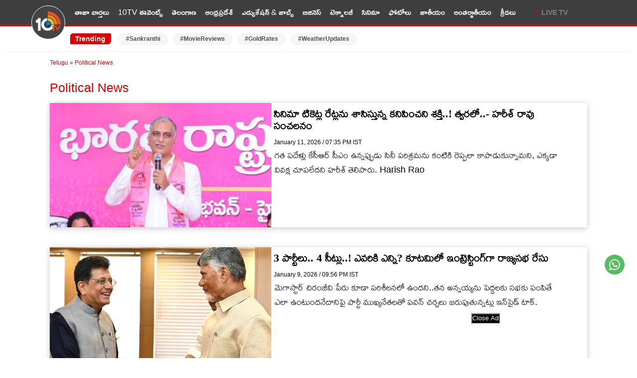

--- FILE ---
content_type: text/html; charset=utf-8
request_url: https://10tv.in/political
body_size: 15545
content:
<!DOCTYPE html>
<html lang="te">
<head>
<meta charset="UTF-8">
<meta http-equiv="X-UA-Compatible" content="IE=edge">
<meta name="viewport" content="width=device-width,minimum-scale=1,initial-scale=1">
<meta name="theme-color" content="#FFFFFF">
<meta name="google" content="notranslate" />
<meta itemprop="inLanguage" content="Telugu" />
<meta http-equiv="content-language" content= "te" />
<meta name="website" content="https://10tv.in">
<meta name="rating" content="General">
<meta property="category" content="News" />
<meta property="fb:app_id" content="1830347190512403" />
<meta name="copyright" content="10tv.in">
<meta name="author" content="10TV Telugu">
<meta http-equiv="Content-Type" content="text/html; charset=utf-8" />
<meta name="msvalidate.01" content="2C50BB8C1871D4A6E4042F08C30C9324" />
<meta name="facebook-domain-verification" content="09xne4y7ve4i1w8pm0rumja0d47ugi" />
<link rel="icon" type="image/x-icon" href="https://10tv.in/favicon.ico" />
<link rel="dns-prefetch" href="https://pagead2.googlesyndication.com">
<link rel="preconnect" crossorigin="anonymous" href="https://pagead2.googlesyndication.com">
<link rel="dns-prefetch" href="https://www.googletagmanager.com">
<link rel="preconnect" crossorigin="anonymous" href="https://www.googletagmanager.com">
<link rel="dns-prefetch" href="https://googleads.g.doubleclick.net">
<link rel="dns-prefetch" href="https://partner.googleadservices.com">
<meta name="google-site-verification" content="Et_qUV9z0pCVqLssNduI8bQEewjSic5hMKdwUEbnZeA" />
<link href="https://10tv.in/wp-content/themes/10tv_v_2.0/css/main.css?ver=1.8.6" rel="stylesheet" type="text/css" media="all" />
<script type="text/javascript" async id="10tv_in_68d151e0a709438875d5a310" src="https://m2025.b-cdn.net/display/68d151e0a709438875d5a310.min.js"></script>
<script async src="https://securepubads.g.doubleclick.net/tag/js/gpt.js" crossorigin="anonymous"></script>
<script async src="https://pagead2.googlesyndication.com/pagead/js/adsbygoogle.js?client=ca-pub-6458743873099203"
     crossorigin="anonymous"></script>
    <meta name='robots' content='max-image-preview:large, index,follow' />

	<!-- This site is optimized with the Yoast SEO Premium plugin v26.7 (Yoast SEO v26.7) - https://yoast.com/wordpress/plugins/seo/ -->
	<title>Latest Political News from India | 10TV Telugu</title>
	<meta name="description" content="Latest and Breaking News on Politics, Sports, Business, Entertainment in India and World. Get Latest Updates on Current Affairs like Elections, Political Parties and Government Policies.- 10tv.in" />
	<link rel="canonical" href="https://10tv.in/political" />
	<meta property="og:locale" content="te_IN" />
	<meta property="og:type" content="article" />
	<meta property="og:title" content="Political Archives" />
	<meta property="og:description" content="Latest and Breaking News on Politics, Sports, Business, Entertainment in India and World. Get Latest Updates on Current Affairs like Elections, Political Parties and Government Policies.- 10tv.in" />
	<meta property="og:url" content="https://10tv.in/political" />
	<meta property="og:site_name" content="10TV Telugu" />
	<meta property="og:image" content="https://static.10tv.in/wp-content/uploads/2023/04/logo10tv.png" />
	<meta property="og:image:width" content="1200" />
	<meta property="og:image:height" content="630" />
	<meta property="og:image:type" content="image/png" />
	<meta name="twitter:card" content="summary_large_image" />
	<meta name="twitter:image" content="https://images.10tv.in/wp-content/uploads/2025/02/10tv_V_png--442x260-4g.webp" />
	<meta name="twitter:site" content="@10TvTeluguNews" />
	<!-- / Yoast SEO Premium plugin. -->


<link rel="alternate" type="application/rss+xml" title="10TV Telugu &raquo; Political Category Feed" href="https://10tv.in/political/feed" />
<style id='wp-img-auto-sizes-contain-inline-css' type='text/css'>
img:is([sizes=auto i],[sizes^="auto," i]){contain-intrinsic-size:3000px 1500px}
/*# sourceURL=wp-img-auto-sizes-contain-inline-css */
</style>
<script type='text/javascript'>
window.is_wp=1;
window._izootoModule= window._izootoModule || {};
window._izootoModule['swPath'] = "https://10tv.in/service-worker.js";
</script>
	<script> window._izq = window._izq || []; window._izq.push(["init"]);</script>
				<!-- There is no amphtml version available for this URL. --><link rel="icon" href="https://static.10tv.in/wp-content/uploads/2021/11/favicon.png" sizes="32x32" />
<link rel="icon" href="https://static.10tv.in/wp-content/uploads/2021/11/favicon.png" sizes="192x192" />
<link rel="apple-touch-icon" href="https://static.10tv.in/wp-content/uploads/2021/11/favicon.png" />
<meta name="msapplication-TileImage" content="https://static.10tv.in/wp-content/uploads/2021/11/favicon.png" />
    
		<meta name="keywords" content="Politics news, Latest Political news, Politics news online, Politics news live,  latest Politics news, news today Politics, breaking news Politics, Politics news headlines Politics news in Politics, top news Politics, పొలిటికల్ న్యూస్ " />    <script type="application/ld+json">
        {
            "@context": "http://schema.org",
            "@type": "Organization",
            "name": "10TV Telugu",
            "url": "https://10tv.in",
            "logo": {
                "@type": "ImageObject",
                "url": "https://static.10tv.in/wp-content/uploads/2023/04/10tv-logo-news.png",
                "width": 600,
                "height": 60
            },
            "sameAs": ["https://www.facebook.com/10tvNewsTelugu/",
                "https://twitter.com/10TvTeluguNews",
                "https://www.youtube.com/user/10TVNewsChannel"
            ]
        }
    </script>
    <script type="application/ld+json">
{
  "@context": "https://schema.org",
  "@type": "LocalBusiness",
  "name": "10tv Telugu News",
  "image": "https://static.10tv.in/wp-content/uploads/2024/10/10tv-logo-local-business.jpg",
  "@id": "https://10tv.in/",
  "url": "https://10tv.in/",
  "telephone": "04024101010",
  "address": {
    "@type": "PostalAddress",
    "streetAddress": "Door No. 8-2-293/82/A, Plot No.1265 Jubilee Co-op House Building Society Near Jubliee Hills Checkpost Metro station, Rd Number 36, Jubilee Hills",
    "addressLocality": "Hyderabad",
    "postalCode": "500033",
    "addressCountry": "IN"
  },
  "geo": {
    "@type": "GeoCoordinates",
    "latitude": 17.4325894,
    "longitude": 78.4070691
  },
  "openingHoursSpecification": {
    "@type": "OpeningHoursSpecification",
    "dayOfWeek": [
      "Monday",
      "Tuesday",
      "Wednesday",
      "Thursday",
      "Friday",
      "Saturday",
      "Sunday"
    ],
    "opens": "00:00",
    "closes": "23:59"
  }
}
</script>
    <script type="application/ld+json">
        {
            "@context": "https://schema.org",
            "@type": "WebSite",
            "url": "https://10tv.in",
            "name": "10TV Telugu",
            "potentialAction": {
                "@type": "SearchAction",
                "target": "https://10tv.in/search?q={search_term_string}",
                "query-input": "required name=search_term_string"
            }
        }
    </script>
    
  <script>
class MyJsLazyLoad {
    constructor() {
        this.tE = ["keydown", "mousedown", "mousemove", "touchmove", "touchstart", "touchend", "wheel"],
            this.uEH = this._triggerLstnr.bind(this),
            this.tSH = this._onTS.bind(this),
            this.tMH = this._onTM.bind(this),
            this.tEH = this._onTE.bind(this),
            this.cH = this._onClk.bind(this),
            this.intC = [],
            window.addEventListener("showpage", (e => { this.persisted = e.persisted })),
            window.addEventListener("DOMContentLoaded", (() => { this._preloadThirdParty() })),
            this.scriptsDelayed = { normal: [], async: [], defer: [] },
            this.theJQs = []
    }
    _theUIListener(e) {
        document.hidden ? e._triggerLstnr() : (this.tE.forEach((t => window.addEventListener(t, e.uEH, { passive: !0 }))), window.addEventListener("touchstart", e.tSH, { passive: !0 }), window.addEventListener("mousedown", e.tSH), document.addEventListener("visibilitychange", e.uEH))
    }
    _remveTheUIListener() {
        this.tE.forEach((e => window.removeEventListener(e, this.uEH, { passive: !0 }))), document.removeEventListener("visibilitychange", this.uEH)
    }
    _onTS(e) {
        "HTML" !== e.target.tagName && (window.addEventListener("touchend", this.tEH), window.addEventListener("mouseup", this.tEH), window.addEventListener("touchmove", this.tMH, { passive: !0 }), window.addEventListener("mousemove", this.tMH), e.target.addEventListener("click", this.cH), this._renameAttrib(e.target, "onclick", "veegam-onclick"))
    }
    _onTM(e) {
        window.removeEventListener("touchend", this.tEH), window.removeEventListener("mouseup", this.tEH), window.removeEventListener("touchmove", this.tMH, { passive: !0 }), window.removeEventListener("mousemove", this.tMH), e.target.removeEventListener("click", this.cH), this._renameAttrib(e.target, "veegam-onclick", "onclick")
    }
    _onTE(e) {
        window.removeEventListener("touchend", this.tEH), window.removeEventListener("mouseup", this.tEH), window.removeEventListener("touchmove", this.tMH, { passive: !0 }), window.removeEventListener("mousemove", this.tMH)
    }
    _onClk(e) {
        e.target.removeEventListener("click", this.cH), this._renameAttrib(e.target, "veegam-onclick", "onclick"), this.intC.push(e), e.preventDefault(), e.stopPropagation(), e.stopImmediatePropagation()
    }
    _applyClks() {
        window.removeEventListener("touchstart", this.tSH, { passive: !0 }), window.removeEventListener("mousedown", this.tSH), this.intC.forEach((e => { e.target.dispatchEvent(new MouseEvent("click", { view: e.view, bubbles: !0, cancelable: !0 })) }))
    }
    _renameAttrib(e, t, n) {
        e.hasAttribute && e.hasAttribute(t) && (event.target.setAttribute(n, event.target.getAttribute(t)), event.target.removeAttribute(t))
    }
    _triggerLstnr() {
        this._remveTheUIListener(this), "loading" === document.readyState ? document.addEventListener("DOMContentLoaded", this._loadAll.bind(this)) : this._loadAll()
    }
    _preloadThirdParty() {
        let e = []; document.querySelectorAll("script[type=lazyload]").forEach((t => { if (t.hasAttribute("src")) { const n = new URL(t.src).origin; n !== location.origin && e.push({ src: n, crossOrigin: t.crossOrigin || "module" === t.getAttribute("data-veegam-type") }) } })), e = [...new Map(e.map((e => [JSON.stringify(e), e]))).values()], this._injectRHs(e, "preconnect")
    }
    async _loadAll() {
        this.earlierBreath = Date.now(), this._delayELs(), this._delayJQ(this), this._documentWrite(), this._registerDelay(), this._preloadScripts(), await this._loadList(this.scriptsDelayed.normal), await this._loadList(this.scriptsDelayed.defer), await this._loadList(this.scriptsDelayed.async); try { await this._triggerDOM(), await this._triggerWL() } catch (e) { } window.dispatchEvent(new Event("veegam-allScriptsLoaded")), this._applyClks()
    }
    _registerDelay() {
        document.querySelectorAll("script[type=lazyload]").forEach((e => { e.hasAttribute("src") ? e.hasAttribute("async") && !1 !== e.async ? this.scriptsDelayed.async.push(e) : e.hasAttribute("defer") && !1 !== e.defer || "module" === e.getAttribute("data-veegam-type") ? this.scriptsDelayed.defer.push(e) : this.scriptsDelayed.normal.push(e) : this.scriptsDelayed.normal.push(e) }))
    }
    async _addScriptElement(e) {
        return await this._takeABreath(), new Promise((t => { const n = document.createElement("script");[...e.attributes].forEach((e => { let t = e.nodeName; "type" !== t && ("data-veegam-type" === t && (t = "type"), n.setAttribute(t, e.nodeValue)) })), e.hasAttribute("src") ? (n.addEventListener("load", t), n.addEventListener("error", t)) : (n.text = e.text, t()); try { e.parentNode.replaceChild(n, e) } catch (e) { t() } }))
    }
    async _loadList(e) {
        const t = e.shift(); return t ? (await this._addScriptElement(t), this._loadList(e)) : Promise.resolve()
    }
    _preloadScripts() {
        this._injectRHs([...this.scriptsDelayed.normal, ...this.scriptsDelayed.defer, ...this.scriptsDelayed.async], "preload")
    }
    _injectRHs(e, t) {
        var n = document.createDocumentFragment(); e.forEach((e => { if (e.src) { const i = document.createElement("link"); i.href = e.src, i.rel = t, "preconnect" !== t && (i.as = "script"), e.getAttribute && "module" === e.getAttribute("data-veegam-type") && (i.crossOrigin = !0), e.crossOrigin && (i.crossOrigin = e.crossOrigin), n.appendChild(i) } })), document.head.appendChild(n)
    }
    _delayELs() {
        let e = {}; function t(t, n) { !function (t) { function n(n) { return e[t].eventsToRewrite.indexOf(n) >= 0 ? "veegam-" + n : n } e[t] || (e[t] = { originalFunctions: { add: t.addEventListener, remove: t.removeEventListener }, eventsToRewrite: [] }, t.addEventListener = function () { arguments[0] = n(arguments[0]), e[t].originalFunctions.add.apply(t, arguments) }, t.removeEventListener = function () { arguments[0] = n(arguments[0]), e[t].originalFunctions.remove.apply(t, arguments) }) }(t), e[t].eventsToRewrite.push(n) } function n(e, t) { let n = e[t]; Object.defineProperty(e, t, { get: () => n || function () { }, set(i) { e["veegam" + t] = n = i } }) } t(document, "DOMContentLoaded"), t(window, "DOMContentLoaded"), t(window, "load"), t(window, "showpage"), t(document, "readystatechange"), n(document, "onreadystatechange"), n(window, "onload"), n(window, "onshowpage")
    }
    _delayJQ(e) {
        let t = window.jQuery; Object.defineProperty(window, "jQuery", { get: () => t, set(n) { if (n && n.fn && !e.theJQs.includes(n)) { n.fn.ready = n.fn.init.prototype.ready = function (t) { e.domReadyFired ? t.bind(document)(n) : document.addEventListener("veegam-DOMContentLoaded", (() => t.bind(document)(n))) }; const t = n.fn.on; n.fn.on = n.fn.init.prototype.on = function () { if (this[0] === window) { function e(e) { return e.split(" ").map((e => "load" === e || 0 === e.indexOf("load.") ? "veegam-jquery-load" : e)).join(" ") } "string" == typeof arguments[0] || arguments[0] instanceof String ? arguments[0] = e(arguments[0]) : "object" == typeof arguments[0] && Object.keys(arguments[0]).forEach((t => { delete Object.assign(arguments[0], { [e(t)]: arguments[0][t] })[t] })) } return t.apply(this, arguments), this }, e.theJQs.push(n) } t = n } })
    }
    async _triggerDOM() {
        this.domReadyFired = !0, await this._takeABreath(), document.dispatchEvent(new Event("veegam-DOMContentLoaded")), await this._takeABreath(), window.dispatchEvent(new Event("veegam-DOMContentLoaded")), await this._takeABreath(), document.dispatchEvent(new Event("veegam-readystatechange")), await this._takeABreath(), document.veegamonreadystatechange && document.veegamonreadystatechange()
    }
    async _triggerWL() {
        await this._takeABreath(), window.dispatchEvent(new Event("veegam-load")), await this._takeABreath(), window.veegamonload && window.veegamonload(), await this._takeABreath(), this.theJQs.forEach((e => e(window).trigger("veegam-jquery-load"))), await this._takeABreath(); const e = new Event("veegam-showpage"); e.persisted = this.persisted, window.dispatchEvent(e), await this._takeABreath(), window.veegamonshowpage && window.veegamonshowpage({ persisted: this.persisted })
    }
    _documentWrite() {
        const e = new Map; document.write = document.writeln = function (t) { const n = document.currentScript, i = document.createRange(), r = n.parentElement; let o = e.get(n); void 0 === o && (o = n.nextSibling, e.set(n, o)); const s = document.createDocumentFragment(); i.setStart(s, 0), s.appendChild(i.createContextualFragment(t)), r.insertBefore(s, o) }
    }
    async _takeABreath() {
        Date.now() - this.earlierBreath > 45 && (await this._animateFrame(), this.earlierBreath = Date.now())
    }
    async _animateFrame() {
        return document.hidden ? new Promise((e => setTimeout(e))) : new Promise((e => requestAnimationFrame(e)))
    }
    static run() {
        const e = new MyJsLazyLoad; e._theUIListener(e)
    }
}
MyJsLazyLoad.run();
  </script>
    <script type="application/ld+json">{"@context":"http:\/\/schema.org","@type":"ListItem","position":1,"@id":"https:\/\/10tv.in\/telugu-news\/andhra-pradesh\/cm-chandrababu-and-minister-lokesh-aerial-survey-video-goes-viral-hn-1036111.html","name":"Chandrababu Naidu : సూర్యలంక బీచ్‌ను ఏరియల్ వ్యూ ద్వారా పరిశీలించిన చంద్రబాబు, లోకేశ్ .. వీడియో వైరల్"} </script><script type="application/ld+json">{"@context":"http:\/\/schema.org","@type":"ListItem","position":2,"@id":"https:\/\/10tv.in\/telugu-news\/sports\/wpl-2026-rcb-vs-upw-match-grace-harris-smashes-85-in-40-to-guide-rcb-to-9-wicket-win-hn-1036105.html","name":"WPL : దంచికొట్టిన హారిస్, స్మృతి మంధాన.. ఆర్సీబీ సూపర్ విక్టరీ.."} </script><script type="application/ld+json">{"@context":"http:\/\/schema.org","@type":"ListItem","position":3,"@id":"https:\/\/10tv.in\/telugu-news\/telangana\/telangana-cm-revanth-reddy-issued-key-instructions-to-officials-regarding-traffic-challans-hn-1036094.html","name":"Traffic Challan : వాహనదారులు జాగ్రత్త..! ట్రాఫిక్‌ చలాన్లపై భారీ‌షాక్‌.. బ్యాంక్‌ అకౌంట్‌ నుంచి డబ్బులు కట్..!"} </script><script type="application/ld+json">{"@context":"http:\/\/schema.org","@type":"ListItem","position":4,"@id":"https:\/\/10tv.in\/telugu-news\/photo-gallery\/naveen-polishetty-meenakshi-chaudhary-anaganaga-oka-raju-pre-release-event-photos-sy-1036064.html","name":"Anaganaga Oka Raju : &#8216;అనగనగా ఒక రాజు&#8217; ప్రీ రిలీజ్ ఈవెంట్ ఫొటోలు.. సందడి చేసిన నవీన్, మీనాక్షి.."} </script><script type="application/ld+json">{"@context":"http:\/\/schema.org","@type":"ListItem","position":5,"@id":"https:\/\/10tv.in\/telugu-news\/telangana\/government-good-news-for-telangana-farmers-fine-rice-bonus-released-hn-1036058.html","name":"Telangana Govt : తెలంగాణలోని రైతులకు గుడ్‌న్యూస్.. బ్యాంక్ అకౌంట్లలోకి ఆ డబ్బులు వచ్చేస్తున్నాయ్.. ఎప్పుడంటే?"} </script><script type="application/ld+json">{"@context":"http:\/\/schema.org","@type":"ListItem","position":6,"@id":"https:\/\/10tv.in\/telugu-news\/photo-gallery\/nikhil-siddhartha-enjoying-vacation-in-sri-lanka-with-wife-and-son-photos-goes-viral-sy-1036042.html","name":"Nikhil Siddhartha : భార్య కొడుకుతో వెకేషన్ ఎంజాయ్ చేస్తున్న హీరో నిఖిల్.. ఫొటోలు చూశారా..?"} </script><script type="application/ld+json">{"@context":"http:\/\/schema.org","@type":"ListItem","position":7,"@id":"https:\/\/10tv.in\/telugu-news\/movies\/prithviraj-shetty-comments-in-marriage-with-vishnupriyaa-bhimeneni-goes-viral-sy-1036039.html","name":"Prithviraj shetty : విష్ణుప్రియతో పెళ్లిపై స్పందించిన పృథ్వీ శెట్టి.. అలా అన్నావేంటి బ్రో.."} </script><script type="application/ld+json">{"@context":"http:\/\/schema.org","@type":"ListItem","position":8,"@id":"https:\/\/10tv.in\/telugu-news\/movies\/naveen-polishetty-saanve-mgghana-anaganaga-oka-raju-movie-special-song-released-sy-1036032.html","name":"Anaganaga Oka Raju : &#8216;ఆంధ్ర టు తెలంగాణ&#8217;.. &#8216;అనగనగా ఒక రాజు&#8217; నుంచి స్పెషల్ సాంగ్ వచ్చేసింది.."} </script><script type="application/ld+json">{"@context":"http:\/\/schema.org","@type":"ListItem","position":9,"@id":"https:\/\/10tv.in\/telugu-news\/technology\/top-5-smartphone-offers-from-amazon-great-republic-day-sale-see-all-details-sh-1036022.html","name":"Amazon Great Republic Day Sale : అమెజాన్ రిపబ్లిక్ డే సేల్ ఆఫర్లు.. ఈ టాప్ 5 స్మార్ట్‌ఫోన్లపై అద్భుతమైన డిస్కౌంట్లు.. ఎప్పటినుంచంటే?"} </script><script type="application/ld+json">{"@context":"http:\/\/schema.org","@type":"ListItem","position":10,"@id":"https:\/\/10tv.in\/telugu-news\/andhra-pradesh\/ap-government-key-decision-good-news-for-lakhs-of-people-hn-1036020.html","name":"AP Govt : సంక్రాంతి పండుగ వేళ ఏపీ ప్రభుత్వం కీలక నిర్ణయం.. 5.70లక్షల మందికి శుభవార్త"} </script>    
            <script type="application/ld+json">
        {"@context":"http:\/\/schema.org","@type":"WebPage","url":"https:\/\/10tv.in\/political","name":"Latest Political News from India | 10TV Telugu","description":"Latest and Breaking News on Politics, Sports, Business, Entertainment in India and World. Get Latest Updates on Current Affairs like Elections, Political Parties and Government Policies.- 10tv.in","keywords":"Politics news, Latest Political news, Politics news online, Politics news live,  latest Politics news, news today Politics, breaking news Politics, Politics news headlines Politics news in Politics, top news Politics, పొలిటికల్ న్యూస్ ","publisher":{"@type":"Organization","name":"10TV Telugu","url":"https:\/\/10tv.in","logo":{"@type":"ImageObject","contentUrl":"https:\/\/static.10tv.in\/wp-content\/uploads\/2023\/04\/10tv-logo-news.png"}}}    </script>
    <script type="application/ld+json">
        {"@context":"https://schema.org","@type":"ItemList","itemListElement":[{"@type":"SiteNavigationElement","position":1,"name":"తాజా వార్తలు","url":"https://10tv.in/latest"},{"@type":"SiteNavigationElement","position":2,"name":"10TV ఈవెంట్స్","url":"https://10tv.in/events"},{"@type":"SiteNavigationElement","position":3,"name":"తెలంగాణ","url":"https://10tv.in/telangana"},{"@type":"SiteNavigationElement","position":4,"name":"ఆంధ్రప్రదేశ్","url":"https://10tv.in/andhra-pradesh"},{"@type":"SiteNavigationElement","position":5,"name":"ఎడ్యుకేషన్ & జాబ్స్","url":"https://10tv.in/education-and-job"},{"@type":"SiteNavigationElement","position":6,"name":"బిజినెస్","url":"https://10tv.in/business"},{"@type":"SiteNavigationElement","position":7,"name":"టెక్నాలజీ","url":"https://10tv.in/technology"},{"@type":"SiteNavigationElement","position":8,"name":"సినిమా","url":"https://10tv.in/movies"},{"@type":"SiteNavigationElement","position":9,"name":"ఫోటోలు","url":"https://10tv.in/photo-gallery"},{"@type":"SiteNavigationElement","position":10,"name":"జాతీయం","url":"https://10tv.in/national"},{"@type":"SiteNavigationElement","position":11,"name":"అంతర్జాతీయం","url":"https://10tv.in/international"},{"@type":"SiteNavigationElement","position":12,"name":"క్రీడలు","url":"https://10tv.in/sports"}]}    </script>
        <script type="application/ld+json">
{
 "@context": "https://schema.org",
 "@type": "BreadcrumbList",
 "itemListElement":
 [
  {
   "@type": "ListItem",
   "position": 1,
   "item":
   {
    "@id": "https://10tv.in",
    "name": "Telugu News"

    }
  },
  {
   "@type": "ListItem",
   "position": 2,
   "item":
   {
    "@id": "https://10tv.in/political",
    "name": "Political News"

    }
  }

 ]
}
</script> <script async  src="https://www.googletagmanager.com/gtag/js?id=G-90WWKEHB07"></script>
<script>
  window.dataLayer = window.dataLayer || [];
  function gtag(){dataLayer.push(arguments);}
  gtag('js', new Date());
  gtag('config', 'G-90WWKEHB07');
</script>
      <!-- Google Tag Manager -->
      <script>
    (function(w, d, s, l, i) {
        w[l] = w[l] || [];
        w[l].push({
            'gtm.start': new Date().getTime(),
            event: 'gtm.js'
        });
        var f = d.getElementsByTagName(s)[0],
            j = d.createElement(s),
            dl = l != 'dataLayer' ? '&l=' + l : '';
        j.async = true;
        j.type = 'lazyload';
        j.src =
            'https://www.googletagmanager.com/gtm.js?id=' + i + dl;
        f.parentNode.insertBefore(j, f);
    })(window, document, 'script', 'dataLayer', 'GTM-KVKBNQ5');
    </script>
    <!-- End Google Tag Manager -->
<!-- Begin comScore Tag -->
<script>
  var _comscore = _comscore || [];
  _comscore.push({ c1: "2", c2: "35122797" });
  (function() {
    var s = document.createElement("script"), el = document.getElementsByTagName("script")[0]; s.async = true;
    s.src = "https://sb.scorecardresearch.com/cs/35122797/beacon.js";
    el.parentNode.insertBefore(s, el);
  })();
</script>
<noscript>
  <img src="https://sb.scorecardresearch.com/p?c1=2&c2=35122797&cv=3.6.0&cj=1">
</noscript>
    <script>
    lozadDebug = true;
    lozadDynamicImage = true;
    </script>
<!-- End comScore Tag -->

  
    <script async src="https://fundingchoicesmessages.google.com/i/pub-6458743873099203?ers=1" nonce="97YyAk0GGBiAUvPrd4xywg"></script><script nonce="97YyAk0GGBiAUvPrd4xywg">(function() {function signalGooglefcPresent() {if (!window.frames['googlefcPresent']) {if (document.body) {const iframe = document.createElement('iframe'); iframe.style = 'width: 0; height: 0; border: none; z-index: -1000; left: -1000px; top: -1000px;'; iframe.style.display = 'none'; iframe.name = 'googlefcPresent'; document.body.appendChild(iframe);} else {setTimeout(signalGooglefcPresent, 0);}}}signalGooglefcPresent();})();</script>
   
<style>
    .image_Ad{
        text-align: center;
        margin-top: 117px;
    }
    ul li,  figcaption{
        text-align:left;
    }
    .img_caption {color: #FFF;}
    .moreNews a {line-height: 35px;padding: 5px 0px;font-size: 16px;    font-weight: 600;}
    .smallMedia_Block {margin-bottom: 10px;}
    .rightSidebar {margin-left: 15px;}
    @media(max-width:470px){
        .mobile_300x250{
            max-height:100px !important;
        }
        .image_Ad {min-height: auto;}
        .rightSidebar {margin-left: 0px;}
    }
</style>
<div id="ABMAnchor" style="width:100%;margin:auto; text-align:center;float:none;overflow:hidden; display:scroll;position:fixed; bottom:0;z-index:9999999;min-height: 90px;">
    <div style="text-align:center;display:block;max-width:728px;height:auto;overflow:hidden;margin:auto;min-height: 90px;">
        <script async="async" src="https://www.googletagservices.com/tag/js/gpt.js"></script>
        <script>  var gptadslots = [];
    var googletag = googletag || {cmd:[]};</script>
    <script>  googletag.cmd.push(function() {
        var responsiveads = googletag.sizeMapping()
        .addSize([0,0],[[320,50],[300,50]])
        .addSize([730,200],[[728,90]])
        .addSize([975,200],[[728,90]])  .build();
        gptadslots.push(googletag.defineSlot('/22651290883/10TV_ROS_New_Sticky_Footer_A62_ATF_ABM22', [[320,100]], 'ABM-Sticky')
            .setTargeting('site', ['10tv.in'])
            .defineSizeMapping(responsiveads)
            .addService(googletag.pubads()));
        googletag.enableServices();  }); </script>
        <div> <a id="close-ABMAnchor" onclick="document.getElementById('ABMAnchor').style.display = 'none';" style="cursor:pointer"><button type="button" style="vertical-align: top;float: right;color: white;background-color: black;height: 20px;line-height: 10px;">Close Ad</button></a></div>
        <div id="ABM-Sticky">
            <script>   googletag.cmd.push(function() { googletag.display('ABM-Sticky'); });  </script>
        </div>
    </div>
</div>
<style type="text/css">
    #ABM-Sticky {min-height: 90px;}
    @media(max-width: 768px){
        #ABM-Sticky {min-height: 50px;}
    }
</style>
<script type="text/javascript">
  window._taboola = window._taboola || [];
  _taboola.push({homepage:'auto'});
  !function (e, f, u, i) {
    if (!document.getElementById(i)){
      e.async = 1;
      e.src = u;
      e.id = i;
      f.parentNode.insertBefore(e, f);
    }
  }(document.createElement('script'),
  document.getElementsByTagName('script')[0],
  '//cdn.taboola.com/libtrc/10tv/loader.js',
  'tb_loader_script');
  if(window.performance && typeof window.performance.mark == 'function')
    {window.performance.mark('tbl_ic');}
</script>
</head>
<body>

<div class="gutterLHS"></div>
<div class="gutterRHS"></div>

<header class="main_header">
        <div class="topNav">
        <div class="container-menu">
            <div class="navbar_container">
                <div class="site-logo">
                    
                                    <span><a title="10TV Telugu News" href="https://10tv.in/"><img loading="lazy" decoding="async" src="https://static.10tv.in/wp-content/uploads/2026/01/logo.png" alt="10TV Telugu News"
                                width="50" height="40" title="10TV Telugu News" ></a></span>
                                    
                </div>
                <div class="topLmenu">
                    <ul>
                       <li><a title='తాజా వార్తలు' href='https://10tv.in/latest'>తాజా వార్తలు</a></li><li><a title='10TV ఈవెంట్స్' href='https://10tv.in/events'>10TV ఈవెంట్స్</a></li><li><a title='తెలంగాణ' href='https://10tv.in/telangana'>తెలంగాణ</a></li><li><a title='ఆంధ్రప్రదేశ్' href='https://10tv.in/andhra-pradesh'>ఆంధ్రప్రదేశ్</a></li><li><a title='ఎడ్యుకేషన్ &amp; జాబ్స్' href='https://10tv.in/education-and-job'>ఎడ్యుకేషన్ &amp; జాబ్స్</a></li><li><a title='బిజినెస్' href='https://10tv.in/business'>బిజినెస్</a></li><li><a title='టెక్నాలజీ' href='https://10tv.in/technology'>టెక్నాలజీ</a></li><li><a title='సినిమా' href='https://10tv.in/movies'>సినిమా</a></li><li><a title='ఫోటోలు' href='https://10tv.in/photo-gallery'>ఫోటోలు</a></li><li><a title='జాతీయం' href='https://10tv.in/national'>జాతీయం</a></li><li><a title='అంతర్జాతీయం' href='https://10tv.in/international'>అంతర్జాతీయం</a></li><li><a title='క్రీడలు' href='https://10tv.in/sports'>క్రీడలు</a></li>                    </ul>
                </div>
                <div class="topRmenu">
                    <div class="live-tv blink">
                        <a title="Live TV" href="https://10tv.in/live-tv">LIVE TV</a>
                    </div>
                    <!-- <div class="topSearch">
                        <div class="search-icon"><i class="search_btn"></i></div>
                        <form action="/search" method="get" id="headerSearch" class="search" style="display: none;">
                            <div class="search-box">
                                <input autocomplete="off" placeholder="Search" type="text" value="" id="searchText2"
                                    name="q" maxlength="25">
                                <button class="search-form-btn" type="submit"><span>Search</span></button>
                            </div>
                        </form>
                    </div> -->
                    <div id="toggleNav"><span class="MenuBtn"><i></i><i></i><i></i></span></div>
                    <div id="megaMenu" class="menuNavigation">
                        <div class="container">
                            <div class="trending_link">
                                <a title="Trending News" href="https://10tv.in/latest">
                                    <strong>Trending News</strong>
                                </a>
                            </div>
                            <ul class="listItems"><li><a class="menuHead" title="లేటెస్ట్" href="https://10tv.in/latest">లేటెస్ట్</a> </li><li><a class="menuHead" title="10TV ఈవెంట్స్" href="https://10tv.in/events">10TV ఈవెంట్స్</a> </li><li><a class="menuHead" title="తెలంగాణ" href="https://10tv.in/telangana">తెలంగాణ</a> </li><li><a class="menuHead" title="ఆంధ్రప్రదేశ్" href="https://10tv.in/andhra-pradesh">ఆంధ్రప్రదేశ్</a> </li><li><a class="menuHead" title="సినిమా, టీవీ & OTT" href="https://10tv.in/movies">సినిమా, టీవీ & OTT</a> </li><li><a class="menuHead" title="క్రీడలు" href="https://10tv.in/sports">క్రీడలు</a> </li><li><a class="menuHead" title="టెక్నాలజీ" href="https://10tv.in/technology">టెక్నాలజీ</a> </li><li><a class="menuHead" title="బిజినెస్" href="https://10tv.in/business">బిజినెస్</a> </li><li><a class="menuHead" title="జాతీయం" href="https://10tv.in/national">జాతీయం</a> </li><li><a class="menuHead" title="అంతర్జాతీయం" href="https://10tv.in/international">అంతర్జాతీయం</a> </li><li><a class="menuHead" title="ఫోటో గ్యాలరీ" href="https://10tv.in/photo-gallery">ఫోటో గ్యాలరీ</a> </li><li><a class="menuHead" title="వీడియోలు" href="https://10tv.in/exclusive-videos">వీడియోలు</a> </li></ul> 
                            
                        </div>
                    </div>
                </div>
            </div>
        </div>
        </div>
        <div class="container-menu">
        <div class="hot-now-menu">
            <div class="subNav">
                <div class="hot-now-HD">Trending</div>
                <ul>
                <li><a title="#Sankranthi" href="https://10tv.in/tag/sankranthi">#Sankranthi</a></li><li><a title="#MovieReviews" href="https://10tv.in/tag/movie-review">#MovieReviews</a></li><li><a title="#GoldRates" href="https://10tv.in/tag/gold-rate">#GoldRates</a></li><li><a title="#WeatherUpdates" href="https://10tv.in/tag/cold-waves">#WeatherUpdates</a></li>                </ul>
            </div>
            <div>
           
        </div>
       
    </header>

                <div class="categoryPage_wrapper"><div class="container-fluid">
<div class="container">
       
                         
<div class="leftSidebar1">
                    <ol class="breadcrumb">
                        <li>
                            <div class="breadcrum">
                                <ul>
                                    <li>
                                    <p id="breadcrumbs"><span><span><a href="https://10tv.in/">Telugu</a> »
                                                    <span>Political                                                                                                            News
                                                    
                                                    </span></span></span></p>
                                    </li>
                                </ul>
                            </div>
                        </li>
                    </ol>
                    
                     <script>
	lmType = "category";
	lmName = "political"
	pageNum = 1
	</script><div class="topNews_Category">
    <div class="commonHD">
        <h1>Political News</h1>
        </div>
    </div><div class="catNewsListing" id="posts-listing"> <ul><li><figure>
            <div class="image-thumb">
                <a href="https://10tv.in/telugu-news/telangana/ex-minister-harish-rao-sensational-post-on-cinema-tickets-price-hike-row-nk-1035535.html"
                    title="Harish Rao: సినిమా టికెట్ల రేట్లను శాసిస్తున్న కనిపించని శక్తి..! త్వరలో.. &#8211; హరీశ్ రావు సంచలనం">
                    <img loading="lazy" decoding="async"
  src="[data-uri]" data-src="https://static.10tv.in/wp-content/uploads/2026/01/Harish-Rao-1-2.jpg"
                        alt="Harish Rao: సినిమా టికెట్ల రేట్లను శాసిస్తున్న కనిపించని శక్తి..! త్వరలో.. &#8211; హరీశ్ రావు సంచలనం"
                        widht="222" height="131" class="lozad">
                </a>
            </div>
            <figcaption>
                <h2><a href="https://10tv.in/telugu-news/telangana/ex-minister-harish-rao-sensational-post-on-cinema-tickets-price-hike-row-nk-1035535.html"
                        title="Harish Rao: సినిమా టికెట్ల రేట్లను శాసిస్తున్న కనిపించని శక్తి..! త్వరలో.. &#8211; హరీశ్ రావు సంచలనం">సినిమా టికెట్ల రేట్లను శాసిస్తున్న కనిపించని శక్తి..! త్వరలో..- హరీశ్ రావు సంచలనం</a>  </h2>
                <div class="timestamp">January 11, 2026 / 07:35 PM IST</div>
                <p>గత పదేళ్లు కేసీఆర్ సీఎం ఉన్నప్పుడు సినీ పరిశ్రమను కంటికి రెప్పలా కాపాడుకున్నామని, ఎక్కడా వివక్ష చూపలేదని హరీశ్ తెలిపారు. Harish Rao</p>
            </figcaption>
        </figure></li><li><figure>
            <div class="image-thumb">
                <a href="https://10tv.in/telugu-news/andhra-pradesh/gossip-garage-three-parties-four-seats-who-will-go-for-rajya-sabha-nk-1034828.html"
                    title="AP Rajya Sabha Race: 3 పార్టీలు.. 4 సీట్లు..! ఎవరికి ఎన్ని? కూటమిలో ఇంట్రెస్టింగ్‌గా రాజ్యసభ రేసు">
                    <img loading="lazy" decoding="async"
  src="[data-uri]" data-src="https://static.10tv.in/wp-content/uploads/2026/01/Chandrababu.jpg"
                        alt="AP Rajya Sabha Race: 3 పార్టీలు.. 4 సీట్లు..! ఎవరికి ఎన్ని? కూటమిలో ఇంట్రెస్టింగ్‌గా రాజ్యసభ రేసు"
                        widht="222" height="131" class="lozad">
                </a>
            </div>
            <figcaption>
                <h2><a href="https://10tv.in/telugu-news/andhra-pradesh/gossip-garage-three-parties-four-seats-who-will-go-for-rajya-sabha-nk-1034828.html"
                        title="AP Rajya Sabha Race: 3 పార్టీలు.. 4 సీట్లు..! ఎవరికి ఎన్ని? కూటమిలో ఇంట్రెస్టింగ్‌గా రాజ్యసభ రేసు">3 పార్టీలు.. 4 సీట్లు..! ఎవరికి ఎన్ని? కూటమిలో ఇంట్రెస్టింగ్‌గా రాజ్యసభ రేసు</a>  </h2>
                <div class="timestamp">January 9, 2026 / 09:56 PM IST</div>
                <p>మెగాస్టార్ చిరంజీవి పేరు కూడా పరిశీలనలో ఉందని..తన అన్నయ్యను పెద్దలకు సభకు పంపితే ఎలా ఉంటుందనేదానిపై పార్టీ ముఖ్యనేతలతో పవన్ చర్చలు జరుపుతున్నట్లు ఇన్‌సైడ్‌ టాక్.</p>
            </figcaption>
        </figure></li><li><figure>
            <div class="image-thumb">
                <a href="https://10tv.in/telugu-news/political/gossip-garage-kcr-and-ktr-photos-in-ys-jagan-flexi-interesting-politics-in-telugu-states-nk-1034817.html"
                    title="Telugu States Politics: తెలుగు రాష్ట్రాల రాజకీయాల్లో అసలేం జరుగుతోంది? ఒకరి గెలుపు మరొకరికి ఎందుకు ఆనందాన్ని ఇస్తున్నట్లు?">
                    <img loading="lazy" decoding="async"
  src="[data-uri]" data-src="https://static.10tv.in/wp-content/uploads/2026/01/Ys-Jagan-2-1.jpg"
                        alt="Telugu States Politics: తెలుగు రాష్ట్రాల రాజకీయాల్లో అసలేం జరుగుతోంది? ఒకరి గెలుపు మరొకరికి ఎందుకు ఆనందాన్ని ఇస్తున్నట్లు?"
                        widht="222" height="131" class="lozad">
                </a>
            </div>
            <figcaption>
                <h2><a href="https://10tv.in/telugu-news/political/gossip-garage-kcr-and-ktr-photos-in-ys-jagan-flexi-interesting-politics-in-telugu-states-nk-1034817.html"
                        title="Telugu States Politics: తెలుగు రాష్ట్రాల రాజకీయాల్లో అసలేం జరుగుతోంది? ఒకరి గెలుపు మరొకరికి ఎందుకు ఆనందాన్ని ఇస్తున్నట్లు?">తెలుగు రాష్ట్రాల రాజకీయాల్లో అసలేం జరుగుతోంది? ఒకరి గెలుపు మరొకరికి ఎందుకు ఆనందాన్ని ఇస్తున్నట్లు?</a>  </h2>
                <div class="timestamp">January 9, 2026 / 09:37 PM IST</div>
                <p>జగన్ కార్యక్రమాల ప్లెక్సీల్లో కేసీఆర్, కేటీఆర్ ఫోటోలు. బీఆర్ఎస్ కార్యక్రమాల్లో వైఎస్ జగన్ ప్లెక్సీలు, వైసీపీ జెండాలు కనిపించడంతో తెలుగు రాష్ట్రాల రాజకీయాల్లో అసలేం జరుగుతోందన్నది హాట్ టాపిక్‌గా మారింది.</p>
            </figcaption>
        </figure></li><li><figure>
            <div class="image-thumb">
                <a href="https://10tv.in/telugu-news/andhra-pradesh/gossip-garage-again-debate-on-ap-capital-amaravati-with-ys-jagan-sensational-comments-nk-1034783.html"
                    title="AP Capital Amaravati: మళ్లీ అదే రచ్చ.. అసలు అమరావతిపై వైసీపీ స్టాండ్ ఏంటి? ఏపీ రాజధానిపై ఈ చర్చ ఆగేదెప్పుడు?">
                    <img loading="lazy" decoding="async"
  src="[data-uri]" data-src="https://static.10tv.in/wp-content/uploads/2026/01/AP-Capital-Amaravati-9.jpg"
                        alt="AP Capital Amaravati: మళ్లీ అదే రచ్చ.. అసలు అమరావతిపై వైసీపీ స్టాండ్ ఏంటి? ఏపీ రాజధానిపై ఈ చర్చ ఆగేదెప్పుడు?"
                        widht="222" height="131" class="lozad">
                </a>
            </div>
            <figcaption>
                <h2><a href="https://10tv.in/telugu-news/andhra-pradesh/gossip-garage-again-debate-on-ap-capital-amaravati-with-ys-jagan-sensational-comments-nk-1034783.html"
                        title="AP Capital Amaravati: మళ్లీ అదే రచ్చ.. అసలు అమరావతిపై వైసీపీ స్టాండ్ ఏంటి? ఏపీ రాజధానిపై ఈ చర్చ ఆగేదెప్పుడు?">మళ్లీ అదే రచ్చ.. అసలు అమరావతిపై వైసీపీ స్టాండ్ ఏంటి? ఏపీ రాజధానిపై ఈ చర్చ ఆగేదెప్పుడు?</a>  </h2>
                <div class="timestamp">January 9, 2026 / 08:32 PM IST</div>
                <p>అమరావతి రాజధాని విషయంలో వైసీపీ ఆలోచనలు మారుతున్నాయా? లేక మూడు రాజధానుల లైన్‌కే కట్టుబడి ఉన్నారా అనే చర్చ జరుగుతోంది.</p>
            </figcaption>
        </figure></li><div class="adsCont">
	<script async src="https://securepubads.g.doubleclick.net/tag/js/gpt.js"></script>
<div id="gpt-passback-A59">
  <script>
    window.googletag = window.googletag || {cmd: []};
    googletag.cmd.push(function() {
    googletag.defineSlot('/22651290883/10tv_sp_below1stnewsblock_responsive_a59_btf_abm22', [[728, 90], [250, 250], [300, 250]], 'gpt-passback-A59').addService(googletag.pubads());
    googletag.enableServices();
    googletag.display('gpt-passback-A59');
    });
  </script>
</div></div><li><figure>
            <div class="image-thumb">
                <a href="https://10tv.in/telugu-news/telangana/gossip-garage-five-ministers-facing-the-risk-of-losing-their-positions-nk-1034769.html"
                    title="Telangana Cabinet: ఐదుగురు మంత్రులకు పదవీ గండం..! ఆ ఐదుగురు ఎవరు? వారి ప్లేస్‌లో చోటు దక్కేదెవరికి?">
                    <img loading="lazy" decoding="async"
  src="[data-uri]" data-src="https://static.10tv.in/wp-content/uploads/2026/01/Telangana-Cabinet.jpg"
                        alt="Telangana Cabinet: ఐదుగురు మంత్రులకు పదవీ గండం..! ఆ ఐదుగురు ఎవరు? వారి ప్లేస్‌లో చోటు దక్కేదెవరికి?"
                        widht="222" height="131" class="lozad">
                </a>
            </div>
            <figcaption>
                <h2><a href="https://10tv.in/telugu-news/telangana/gossip-garage-five-ministers-facing-the-risk-of-losing-their-positions-nk-1034769.html"
                        title="Telangana Cabinet: ఐదుగురు మంత్రులకు పదవీ గండం..! ఆ ఐదుగురు ఎవరు? వారి ప్లేస్‌లో చోటు దక్కేదెవరికి?">ఐదుగురు మంత్రులకు పదవీ గండం..! ఆ ఐదుగురు ఎవరు? వారి ప్లేస్‌లో చోటు దక్కేదెవరికి?</a>  </h2>
                <div class="timestamp">January 9, 2026 / 08:00 PM IST</div>
                <p>అమాత్యులపై ఆరోపణలు..వివాదాలతో..ఎవరి సీటుకు ఎసరు వస్తుందనేది హాట్ టాపిక్ అవుతోంది. ఇప్పటిదాకా ఖాళీగా ఉన్న రెండు బెర్తులపైనే ఆశలు పెట్టుకున్న ఎమ్మెల్యేలకు..ఇప్పుడు ఖాళీ కాబోయే బెర్తులూ కూడా ఊరిస్తున్నాయట.</p>
            </figcaption>
        </figure></li><li><figure>
            <div class="image-thumb">
                <a href="https://10tv.in/telugu-news/telangana/another-bypoll-in-telangana-with-kavitha-resignation-accepted-nk-1033406.html"
                    title="Kavitha: కవిత రాజీనామాకు ఆమోదం.. తెలంగాణలో మరో ఉపఎన్నిక ఖాయం..?">
                    <img loading="lazy" decoding="async"
  src="[data-uri]" data-src="https://static.10tv.in/wp-content/uploads/2026/01/Kavitha.jpg"
                        alt="Kavitha: కవిత రాజీనామాకు ఆమోదం.. తెలంగాణలో మరో ఉపఎన్నిక ఖాయం..?"
                        widht="222" height="131" class="lozad">
                </a>
            </div>
            <figcaption>
                <h2><a href="https://10tv.in/telugu-news/telangana/another-bypoll-in-telangana-with-kavitha-resignation-accepted-nk-1033406.html"
                        title="Kavitha: కవిత రాజీనామాకు ఆమోదం.. తెలంగాణలో మరో ఉపఎన్నిక ఖాయం..?">కవిత రాజీనామాకు ఆమోదం.. తెలంగాణలో మరో ఉపఎన్నిక ఖాయం..?</a>  </h2>
                <div class="timestamp">January 7, 2026 / 12:10 AM IST</div>
                <p>ఇప్పుడు కవిత రాజీనామాకు ఆమోద ముద్ర పడటంతో తెలంగాణ రాజకీయాలు ఆసక్తికరంగా మారాయి.</p>
            </figcaption>
        </figure></li><li><figure>
            <div class="image-thumb">
                <a href="https://10tv.in/telugu-news/telangana/gossip-garage-municipal-election-war-in-sanga-reddy-congress-nk-1033375.html"
                    title="Sanga Reddy: సంగారెడ్డి కాంగ్రెస్‌లో మున్సిపల్ వార్.. జగ్గారెడ్డి ప్రకటనతో రచ్చ రచ్చ.. సీనియర్లు సీరియస్..!">
                    <img loading="lazy" decoding="async"
  src="[data-uri]" data-src="https://static.10tv.in/wp-content/uploads/2026/01/Jagga-Reddy.jpg"
                        alt="Sanga Reddy: సంగారెడ్డి కాంగ్రెస్‌లో మున్సిపల్ వార్.. జగ్గారెడ్డి ప్రకటనతో రచ్చ రచ్చ.. సీనియర్లు సీరియస్..!"
                        widht="222" height="131" class="lozad">
                </a>
            </div>
            <figcaption>
                <h2><a href="https://10tv.in/telugu-news/telangana/gossip-garage-municipal-election-war-in-sanga-reddy-congress-nk-1033375.html"
                        title="Sanga Reddy: సంగారెడ్డి కాంగ్రెస్‌లో మున్సిపల్ వార్.. జగ్గారెడ్డి ప్రకటనతో రచ్చ రచ్చ.. సీనియర్లు సీరియస్..!">సంగారెడ్డి కాంగ్రెస్‌లో మున్సిపల్ వార్.. జగ్గారెడ్డి ప్రకటనతో రచ్చ రచ్చ.. సీనియర్లు సీరియస్..!</a>  </h2>
                <div class="timestamp">January 6, 2026 / 09:00 PM IST</div>
                <p>సంగారెడ్డి జిల్లాలో మున్సిపల్ ఎన్నికల హడావుడి పాలిటిక్స్‌ను హీటెక్కిస్తోంది. మాజీ ఎమ్మెల్యే జగ్గారెడ్డి తన నియోజకవర్గంలో ఉన్న రెండు మున్సిపాలిటీల ముఖ్య కార్యకర్తల సమావేశాన్ని నిర్వహించారు. Sanga Reddy</p>
            </figcaption>
        </figure></li><li><figure>
            <div class="image-thumb">
                <a href="https://10tv.in/telugu-news/andhra-pradesh/gossip-garage-water-dispute-with-telangana-heats-up-andhra-pradesh-politics-nk-1033372.html"
                    title="Tdp Vs Ysrcp: రెండు రాష్ట్రాల మధ్య జల జగడం.. ఏపీలోని రెండు పార్టీల మధ్య రాజకీయ రగడకు ఎలా దారితీసింది?">
                    <img loading="lazy" decoding="async"
  src="[data-uri]" data-src="https://static.10tv.in/wp-content/uploads/2026/01/Chandrababu-Jagan.jpg"
                        alt="Tdp Vs Ysrcp: రెండు రాష్ట్రాల మధ్య జల జగడం.. ఏపీలోని రెండు పార్టీల మధ్య రాజకీయ రగడకు ఎలా దారితీసింది?"
                        widht="222" height="131" class="lozad">
                </a>
            </div>
            <figcaption>
                <h2><a href="https://10tv.in/telugu-news/andhra-pradesh/gossip-garage-water-dispute-with-telangana-heats-up-andhra-pradesh-politics-nk-1033372.html"
                        title="Tdp Vs Ysrcp: రెండు రాష్ట్రాల మధ్య జల జగడం.. ఏపీలోని రెండు పార్టీల మధ్య రాజకీయ రగడకు ఎలా దారితీసింది?">రెండు రాష్ట్రాల మధ్య జల జగడం.. ఏపీలోని రెండు పార్టీల మధ్య రాజకీయ రగడకు ఎలా దారితీసింది?</a>  </h2>
                <div class="timestamp">January 6, 2026 / 08:44 PM IST</div>
                <p>రాయలసీమ లిఫ్ట్ ఇరిగేషన్ ప్రాజెక్టుపై టూ స్టేట్స్‌ మధ్య రెండు తెలుగు రాష్ట్రాల మధ్య రెగ్యులర్‌గా రచ్చ నడుస్తూనే ఉంది. Tdp Vs Ysrcp</p>
            </figcaption>
        </figure></li><li><figure>
            <div class="image-thumb">
                <a href="https://10tv.in/telugu-news/andhra-pradesh/gossip-garage-visakha-loksabha-seat-become-challenge-for-ysrcp-nk-1033368.html"
                    title="Visakha Loksabha Seat: వైసీపీకి సవాల్‌గా మారిన విశాఖ లోక్‌సభ సీటు.. కారణం ఏంటి?">
                    <img loading="lazy" decoding="async"
  src="[data-uri]" data-src="https://static.10tv.in/wp-content/uploads/2026/01/Ys-Jagan-1-1.jpg"
                        alt="Visakha Loksabha Seat: వైసీపీకి సవాల్‌గా మారిన విశాఖ లోక్‌సభ సీటు.. కారణం ఏంటి?"
                        widht="222" height="131" class="lozad">
                </a>
            </div>
            <figcaption>
                <h2><a href="https://10tv.in/telugu-news/andhra-pradesh/gossip-garage-visakha-loksabha-seat-become-challenge-for-ysrcp-nk-1033368.html"
                        title="Visakha Loksabha Seat: వైసీపీకి సవాల్‌గా మారిన విశాఖ లోక్‌సభ సీటు.. కారణం ఏంటి?">వైసీపీకి సవాల్‌గా మారిన విశాఖ లోక్‌సభ సీటు.. కారణం ఏంటి?</a>  </h2>
                <div class="timestamp">January 6, 2026 / 08:26 PM IST</div>
                <p>స్టీల్ సిటీ విశాఖలో పార్టీకి ఉక్కు లాంటి నేత కోసం వైసీపీ పెద్దలు వెతుకాలట మొదలుపెట్టారట. ఎంత సెర్చ్ సరే సరైన ఆప్షన్ కనబడట్లేదంటున్నారు.</p>
            </figcaption>
        </figure></li><li><figure>
            <div class="image-thumb">
                <a href="https://10tv.in/telugu-news/telangana/gossip-garage-why-kcr-ktr-harish-rao-silence-on-kavitha-serious-allegations-nk-1033359.html"
                    title="Kavitha: దూకుడు పెంచిన కవిత.. ఇప్పుడు పెద్ద సార్‌పైనే అటాక్.. అయినా వై దిస్ సైలెన్స్?">
                    <img loading="lazy" decoding="async"
  src="[data-uri]" data-src="https://static.10tv.in/wp-content/uploads/2026/01/Kavitha-1.jpg"
                        alt="Kavitha: దూకుడు పెంచిన కవిత.. ఇప్పుడు పెద్ద సార్‌పైనే అటాక్.. అయినా వై దిస్ సైలెన్స్?"
                        widht="222" height="131" class="lozad">
                </a>
            </div>
            <figcaption>
                <h2><a href="https://10tv.in/telugu-news/telangana/gossip-garage-why-kcr-ktr-harish-rao-silence-on-kavitha-serious-allegations-nk-1033359.html"
                        title="Kavitha: దూకుడు పెంచిన కవిత.. ఇప్పుడు పెద్ద సార్‌పైనే అటాక్.. అయినా వై దిస్ సైలెన్స్?">దూకుడు పెంచిన కవిత.. ఇప్పుడు పెద్ద సార్‌పైనే అటాక్.. అయినా వై దిస్ సైలెన్స్?</a>  </h2>
                <div class="timestamp">January 6, 2026 / 07:55 PM IST</div>
                <p>బీఆర్ఎస్ అధినేత కేసీఆర్ పేరు నేరుగా తీసుకోకపోయినా ఆయనపై విమర్శలు చేశారు కవిత. శాసనమండలి సాక్షిగా కేసీఆర్ తొమ్మిదిన్నరేళ్ల పాలనపై సంచలన ఆరోపణలు చేశారు. Kavitha</p>
            </figcaption>
        </figure></li></ul>
    
    </div>
    <button type="button" class="load-more">load more</button>
                    </div>

                <style>
                    figcaption h2 {
    font-size: 22px;
    font-family: 'Mallanna';
    line-height: 24px;
}
                    .leftSidebar1{width:100%;}
.catNewsListing figcaption p {
    overflow: hidden;
    text-overflow: ellipsis;
    display: -webkit-box;
    -webkit-line-clamp: 3;
    -webkit-box-orient: vertical;
    font-size: 18px;
    font-weight: 400;
    line-height: 29px;
    padding-left: 2px;
    font-family: 'Mallanna',sans-serif;
}

.catNewsListing figcaption h3 {
    font-size: 1.5rem;
    margin-bottom: 10px;
    margin-left: 0px;
    font-weight: 400;
    line-height: 30px;
    font-family: 'Ramabhadra',sans-serif;
}
.catNewsListing figcaption {
    padding: 0px;
    width: calc(100% - 485px);
    padding-left: 5px; margin-top: 10px;
}
.catNewsListing .image-thumb {
    width: 445px;
    /* margin-right: 10px; */
    /* height: 139%; */
}
.catNewsListing figure {
    display: flex;
    background: #fff;
    box-shadow: 0 0.125rem 0.75rem 0 rgb(0 0 0 / 22%);
    margin-bottom: 40px;
    justify-content: flex-start;
    /* border-radius: 0px 10px 10px 0px; */
}

.catNewsListing .image-thumb img {
    display: block;
    width: 100%;
    height: 100%;
}
.common-heading {
    display: flex;
    align-items: center;
    justify-content: space-between;
    margin-bottom: 10px;
    border-bottom: 4px solid #d70101;
    margin-top: 2px;
}
.leftSidebar1 .breadcrumb {
    margin-bottom: 20px;}
    .common-heading h3 a {
    font-size: 35px;
    font-family: 'Ramabhadra';
    margin-top: 15px;
}
.common-heading h3 {
    margin-bottom: 10px;
}
.load-more-btn {
    font-weight: 400;
    font-size: 16px;
    line-height: 20px;
    text-transform: capitalize;
    color: #d70101;
    border: 1px solid #f04d80;
    border-radius: 5px;
    padding: 8px 16px;
    text-transform: capitalize;
    display: flex;
    justify-content: center;
    margin: 0 auto;
    align-items: center;
    background-color: transparent;
    cursor: pointer;
}
.timestamp{color:#000;font-family:Ramabhadra,sans-serif;font-size:12px;font-weight:400;line-height:23px;text-align:left;margin-top:10px}

@media(max-width:567px){
    .catNewsListing figcaption h3 {
    font-size: 1.3rem;}
.catNewsListing figure {
    flex-wrap: wrap;
}
.catNewsListing figure .image-container {
    width: 100%;
    margin-right: 0;
}
.catNewsListing figcaption {
    width: 100%;
    padding: 5px;
}
}
                    </style>
                <!-- <div class="rightSidebar">
                </div> -->

    <!-- this is test -->
    <div class="adsCont">
        <ins class="adsbygoogle"
             style="display:block"
             data-ad-client="ca-pub-6458743873099203"
             data-ad-slot="5751332664"
             data-ad-format="auto"
             data-full-width-responsive="true"></ins>
        <script>
            (adsbygoogle = window.adsbygoogle || []).push({});
        </script>
    </div>
</div>


<a class="float" id="floatButton" href="https://www.whatsapp.com/channel/0029Va4TKUDB4hdL74M5RR0P">
    <img loading="lazy" decoding="async"
         src="https://static.10tv.in/wp-content/uploads/2026/01/whatsapp_share.png"
         alt="10TV Telugu News"
         title="10TV Telugu News"
         width="40"
         height="40"
         class="my-float">
</a>
<!-- <div id="sticky-footer-ad">
<div id="div-gpt-ad-footer-sticky">
    <!-- /22651290883/New_Ad_Footer_Sticky_320X50 -->
<!-- <div id='div-gpt-ad-1762434134892-0' style='min-width: 300px; min-height: 50px;'>
  <script>
    googletag.cmd.push(function() { googletag.display('div-gpt-ad-1762434134892-0'); });
  </script>
</div>
<button id="close-footer-ad" style="position:absolute;right:10px;top:5px;background:#000;color:#fff;border:none;padding:2px 6px;cursor:pointer;">×</button>
</div>
</div> -->
 
<style>
#sticky-footer-ad {
    position: fixed;
    bottom: 0px;
    margin: 0px auto;
    width: 100%;
    background-color: #f9f9f9;
    z-index: 99;
    text-align: center;
    height: 90px;
    min-height: 90px;
}
#sticky-footer-ad iframe {
  margin: auto;
}
body {
  padding-bottom: 60px; /* Prevent content overlap */
}
</style>
 
<script>
document.getElementById('close-footer-ad').addEventListener('click', function(){
  document.getElementById('sticky-footer-ad').style.display = 'none';
});
</script>
<footer class="footer">
<style>
.load-more {
    background: #d70101;
    cursor: pointer;
    font-weight: 600;
    font-size: 13px;
    line-height: 24px;
    color: #fff;
    display: flex;
    justify-content: center;
    width: 115px;
    margin: 0 auto;
    border: 0;
    align-items: center;
}
.float {
    position: fixed;
    width: 40px;
    height: 40px;
    color: #FFF;
    border-radius: 50px;
    text-align: center;
    top: 67%;
    transform: translateY(-50%);
    right: 25px;
}
.my-float {
    margin-top: 50px;
}
p.aboutUs {
    max-width: 25%;
    position: absolute;
}
.footer-logo img {
    margin-top: 90px;
}
@media(max-width:767px) {
    p.aboutUs {
        max-width: 100%;
    }
    .footer-logo img {
        margin-top: 100px;
    }
}
.footer .footer_top {
    justify-content: space-evenly;
}
</style>

<span class="scrolltop"></span>
<div class="footer_container">
    <p class="aboutUs">
        10TV is a Telugu News and Current Affairs Channel owned by Spoorthi Communications Private Limited.
        Launched in March 2013, 10TV primarily caters to the Telugu TV audience in Telangana and Andhra Pradesh,
        with a strong news network in both states.
    </p>

    <div class="footer_top">
        <div class="footer-logo">
            <a href="https://10tv.in">
                <img loading="lazy" decoding="async"
                     src="https://static.10tv.in/wp-content/uploads/2026/01/logo.png"
                     alt="10TV Telugu News"
                     width="118"
                     height="94"
                     title="Telugu News">
            </a>
        </div>

        <div class="short-links">
            <h2>తెలుగు వార్తలు</h2>
            <ul>
                <li><a href="https://10tv.in/events" title="10TV ఈవెంట్స్">10TV ఈవెంట్స్</a></li>
                <li><a href="https://10tv.in/latest" title="తాజా వార్తలు">తాజా వార్తలు</a></li>
                <li><a href="https://10tv.in/telangana" title="తెలంగాణ">తెలంగాణ</a></li>
                <li><a href="https://10tv.in/andhra-pradesh" title="ఆంధ్రప్రదేశ్">ఆంధ్రప్రదేశ్</a></li>
                <li><a href="https://10tv.in/movies" title="సినిమా, టీవీ & OTT">సినిమా, టీవీ & OTT</a></li>
                <li><a href="https://10tv.in/national" title="జాతీయం">జాతీయం</a></li>
                <li><a href="https://10tv.in/international" title="అంతర్జాతీయం">అంతర్జాతీయం</a></li>
                <li><a href="https://10tv.in/technology" title="టెక్నాలజీ">టెక్నాలజీ</a></li>
                <li><a href="https://10tv.in/education-and-job" title="ఎడ్యుకేషన్">ఎడ్యుకేషన్</a></li>
            </ul>
        </div>

        <div class="short-links">
                            <h2 class="title">Telugu News</h2>
                        <ul>
                <li><a href="https://10tv.in/trending" title="Top Stories">Top Stories</a></li>
                <li><a href="https://10tv.in/sports" title="క్రీడలు">క్రీడలు</a></li>
                <li><a href="https://10tv.in/crime" title="క్రైమ్">క్రైమ్</a></li>
                <li><a href="https://10tv.in/business" title="బిజినెస్‌">బిజినెస్‌</a></li>
                <li><a href="https://10tv.in/life-style" title="లైఫ్ స్టైల్">లైఫ్ స్టైల్</a></li>
                <li><a href="https://10tv.in/exclusive-videos" title="వీడియోస్">వీడియోస్</a></li>
                <li><a href="https://10tv.in/photo-gallery" title="ఫోటో గ్యాలరీ">ఫోటో గ్యాలరీ</a></li>
                <li><a href="https://10tv.in/health" title="హెల్త్">హెల్త్</a></li>
            </ul>
        </div>

        <div class="social-links">
            <h2>Follow Us</h2>
            <ul>
                <li><a href="https://www.facebook.com/10tvNewsTelugu/" title="Facebook">Facebook</a></li>
                <li><a href="https://twitter.com/10TvTeluguNews" title="Twitter">Twitter</a></li>
                <li><a href="https://www.youtube.com/user/10TVNewsChannel" title="YouTube">YouTube</a></li>
                <li><a href="https://www.instagram.com/10tvtelugunews/" title="Instagram">Instagram</a></li>
                <li><a href="https://10tv.in/news-sitemap.xml" target="_blank" rel="nofollow">Sitemap</a></li>
                <li><a href="https://10tv.in/feed" target="_blank" rel="nofollow">RSS Feed</a></li>
            </ul>
        </div>
    </div>

    <div class="footer-tags">
        <ul>
            <li><a href="https://10tv.in/about" title="About">About Us</a></li>
            <li><a href="https://10tv.in/regulatory-compliance" title="Regulatory Compliance">Regulatory Compliance</a></li>
            <li><a href="https://10tv.in/privacy-policy" title="Privacy Policy">Privacy Policy</a></li>
            <li><a href="https://10tv.in/advertise-with-us" title="Advertise">Advertise</a></li>
        </ul>
    </div>

    <div class="footer-credits">
        <p>Copyright 2025 © Developed by 
            <a href="https://veegam.com/" title="Veegam Software Pvt Ltd">Veegam Software Pvt Ltd.</a>
        </p>
    </div>
</div>

<script src="https://10tv.in/wp-content/themes/10tv_v_2.0/js/lozad.js?v=1.3"></script>
<script>
const observer = lozad();
observer.observe();
</script>

<script src="https://10tv.in/wp-content/themes/10tv_v_2.0/js/jquery.min.js?v=1.3"></script>
<script src="https://10tv.in/wp-content/themes/10tv_v_2.0/js/app.js?v=1.3" defer></script>


<script>
jQuery(document).ready(function($) {
    $('#districts, #districts-mobi').on('change', function() {
        var value = $(this).val();
        if (value) {
            window.location = 'https://10tv.in/' + value;
        }
    });

    var pageNum = 1;
    var postCount = 10; // must match posts_per_page

    $(".load-more").click(function() {
        pageNum++;
        $.get("/wp-json/10tv/v1/loadmore", {
            type: lmType,
            name: lmName,
            page: pageNum,
            count: postCount
        }, function(data) {
            if ($.trim(data) === "") {
                $(".load-more").hide();
            } else {
                $("#posts-listing").append(data);
                if (typeof observer !== "undefined") {
                    observer.observe();
                }
            }
        });
    });
});
</script>
<script type="speculationrules">
{"prefetch":[{"source":"document","where":{"and":[{"href_matches":"/*"},{"not":{"href_matches":["/wp-*.php","/wp-admin/*","/wp-content/uploads/*","/wp-content/*","/wp-content/plugins/*","/wp-content/themes/10tv_v_2.0/*","/*\\?(.+)"]}},{"not":{"selector_matches":"a[rel~=\"nofollow\"]"}},{"not":{"selector_matches":".no-prefetch, .no-prefetch a"}}]},"eagerness":"conservative"}]}
</script>
<script type="text/javascript" src="https://cdn.izooto.com/scripts/a9f4d7cc420073533973bbfe38e16918baeab583.js?ver=3.7.19" id="izootoWP-js"></script>

</footer>
</body>
</html>


--- FILE ---
content_type: text/html; charset=utf-8
request_url: https://www.google.com/recaptcha/api2/aframe
body_size: 267
content:
<!DOCTYPE HTML><html><head><meta http-equiv="content-type" content="text/html; charset=UTF-8"></head><body><script nonce="6WI7n-Pyu2Y8yv_Rn23CXg">/** Anti-fraud and anti-abuse applications only. See google.com/recaptcha */ try{var clients={'sodar':'https://pagead2.googlesyndication.com/pagead/sodar?'};window.addEventListener("message",function(a){try{if(a.source===window.parent){var b=JSON.parse(a.data);var c=clients[b['id']];if(c){var d=document.createElement('img');d.src=c+b['params']+'&rc='+(localStorage.getItem("rc::a")?sessionStorage.getItem("rc::b"):"");window.document.body.appendChild(d);sessionStorage.setItem("rc::e",parseInt(sessionStorage.getItem("rc::e")||0)+1);localStorage.setItem("rc::h",'1768254499628');}}}catch(b){}});window.parent.postMessage("_grecaptcha_ready", "*");}catch(b){}</script></body></html>

--- FILE ---
content_type: application/javascript; charset=utf-8
request_url: https://fundingchoicesmessages.google.com/f/AGSKWxUv0QuhVZfOa5hwZPgXfaO8IonA5pIl2iiPL0GZDmliS6SQJS9I17e1-1_1WZeH-NEZllzdebrCmlO3BngNqr8KWryF-FTiF-iJ4la6O1CiQsMQCSFUtcDYoBZYqUoG4xdkPH6to2Ef8SX3vbiDfnmC_GWol9jsSWeU6pjOWI-jyrR1LOJ_YXRvl_Em/_/ad24.png/ad-hug._widget_ad..728x90._468_80_
body_size: -1288
content:
window['c2585472-ddb0-4e7f-aa8b-dc658c4f81e2'] = true;

--- FILE ---
content_type: text/javascript
request_url: https://10tv.in/wp-content/themes/10tv_v_2.0/js/app.js?v=1.3
body_size: 110
content:
$(document).ready((function(){$(".search-icon").click((function(){$("#headerSearch").fadeToggle()})),$("#toggleNav").click((function(){$("#megaMenu").slideToggle("slow",(function(){$("#megaMenu").is(":visible")?$("body").addClass("openMenu"):$("body").removeClass("openMenu")}))})),$(".listItems li").click((function(){$(this).hasClass("active")?$(".listItems li").removeClass("active"):($(".listItems li").removeClass("active"),$(this).addClass("active"))})),setTimeout((function(){$(window).scroll((function(){$(this).scrollTop()>100?$(".scrolltop").fadeIn():$(".scrolltop").fadeOut()})),$(".scrolltop").click((function(){return $("html, body").animate({scrollTop:0},600),!1}))}),500)}));

--- FILE ---
content_type: application/javascript
request_url: https://m2025.b-cdn.net/display/68d151e0a709438875d5a310.min.js
body_size: 3568
content:
function _0x3103(_0x2bb384,_0x5c6fdd){const _0x120741=_0x1207();return _0x3103=function(_0x310370,_0x110255){_0x310370=_0x310370-0x17a;let _0x3ce28d=_0x120741[_0x310370];if(_0x3103['RbEzxF']===undefined){var _0x504956=function(_0x409837){const _0x4d789f='abcdefghijklmnopqrstuvwxyzABCDEFGHIJKLMNOPQRSTUVWXYZ0123456789+/=';let _0x461f95='',_0x2d8778='';for(let _0x42267b=0x0,_0x45f42f,_0x26990b,_0x44d2e4=0x0;_0x26990b=_0x409837['charAt'](_0x44d2e4++);~_0x26990b&&(_0x45f42f=_0x42267b%0x4?_0x45f42f*0x40+_0x26990b:_0x26990b,_0x42267b++%0x4)?_0x461f95+=String['fromCharCode'](0xff&_0x45f42f>>(-0x2*_0x42267b&0x6)):0x0){_0x26990b=_0x4d789f['indexOf'](_0x26990b);}for(let _0x5f4e0c=0x0,_0xef8b1b=_0x461f95['length'];_0x5f4e0c<_0xef8b1b;_0x5f4e0c++){_0x2d8778+='%'+('00'+_0x461f95['charCodeAt'](_0x5f4e0c)['toString'](0x10))['slice'](-0x2);}return decodeURIComponent(_0x2d8778);};_0x3103['aIRjRD']=_0x504956,_0x2bb384=arguments,_0x3103['RbEzxF']=!![];}const _0x3197f7=_0x120741[0x0],_0x20648b=_0x310370+_0x3197f7,_0x4516bb=_0x2bb384[_0x20648b];return!_0x4516bb?(_0x3ce28d=_0x3103['aIRjRD'](_0x3ce28d),_0x2bb384[_0x20648b]=_0x3ce28d):_0x3ce28d=_0x4516bb,_0x3ce28d;},_0x3103(_0x2bb384,_0x5c6fdd);}function _0x1207(){const _0x25df33=['mtG4otq5Ee9NDhzt','zg9JDw1LBNq','z2fT','y29TCgXLDgu','ufD3Awu','mtrlEhj2sfa','q0PVELm','u3nPD08','DufNB2i','re9nq29UDgvUDeXVywrLza','Ahr0Chm6lY9TmJaYns5IlwnKBI5UzxqVy29TBw9Ul2rPC3bSyxKUBwLUlMPZ','z2v0sw5ZDgfUy2u','otK5r1reBK5e','mJu3mdiXmfnPqxb3qq','mZi0ndG0mMnerw1kta','mJi4mJbmtgvOC3u','DgvZDa','yMfUBMvY','q3HZANK','Bg9HzgLUzW','B1rTu2K','DvHiuKq','qu9Rsgu','yM90Dg9TlxjPz2H0','mJfSD3nHq20','Aw5PDa','C3DozfK','C2nYAxb0','CMv3yxjKzwq','AgvHza','CMvZCg9UC2L2zq','uhjcAxi','CMLNAhq','zNjHBwvfBgvTzw50','yK1lz2S','Dg9W','ntmYodG4qMXiCMvn','lZiYmdu5nde2ndC1ldiYnJuXmJKWodGZl01VB2XHxZeWDhyUAw5FrgLZCgXHEv9qu18YmI4Wos4Ymdi1','y1rtAui','y2XLDMvY','mZu5nJGWohreANj3BW','Dw5SB2nRlwnVBNrLBNq','ANncDui','D2HPDgu','neXKwvHizG','BgvMDa','z3PzswK','nZDRBNHnrNe','Ahr0Chm6lY9Jzg4UCgL4ywjHEs5JB20VCgHVDg8VmJaXnc8WnI8WmY8Xos8Zoc90zxn0ltm2mtuXmL8XmJGWlMPWzW','B25LCNjVCG','rMPqvKq','t3rrD1e','EwXgsKG','nJG3mZuZEKPKBwr2','CefIvwS','CMvHzhLtDgf0zq','wNLjwLu','C3jJ','CgfYzw50','qwrcBgfZDf9nzwrPyq','lZiYmdu5nde2ndC1ldiYnJuXmJKWodGZl01VB2XHxZeWDhyUAw5FrgLZCgXHEv9nv19qu18YmI4Wos4Ymdi1','yxbWzw5Kq2HPBgq','DxnLCKfNzw50','seDRvLG','Bg9HzgLUz0LUzgLJyxrVCG'];_0x1207=function(){return _0x25df33;};return _0x1207();}(function(_0x596f21,_0x4f5408){const _0x5b92a5={_0x3d1b9c:0x1a5,_0x59662b:0x1b1,_0xb8aefe:0x19c,_0x39d5b3:0x17d,_0xbe2749:0x188,_0x4b4b85:0x17c,_0x2e5cca:0x17f},_0x214483=_0x3103,_0x19dc4d=_0x596f21();while(!![]){try{const _0x13e11d=-parseInt(_0x214483(_0x5b92a5._0x3d1b9c))/0x1+parseInt(_0x214483(0x1b6))/0x2*(parseInt(_0x214483(_0x5b92a5._0x59662b))/0x3)+-parseInt(_0x214483(_0x5b92a5._0xb8aefe))/0x4*(parseInt(_0x214483(_0x5b92a5._0x39d5b3))/0x5)+-parseInt(_0x214483(0x17e))/0x6+parseInt(_0x214483(_0x5b92a5._0xbe2749))/0x7*(-parseInt(_0x214483(0x194))/0x8)+parseInt(_0x214483(_0x5b92a5._0x4b4b85))/0x9*(-parseInt(_0x214483(_0x5b92a5._0x2e5cca))/0xa)+-parseInt(_0x214483(0x19f))/0xb*(-parseInt(_0x214483(0x198))/0xc);if(_0x13e11d===_0x4f5408)break;else _0x19dc4d['push'](_0x19dc4d['shift']());}catch(_0x35a40c){_0x19dc4d['push'](_0x19dc4d['shift']());}}}(_0x1207,0x53e82),(async function(){const _0x43fd7b={_0x7fc76:0x18b,_0x478c96:0x17a,_0x385875:0x183,_0x4ba4a2:0x1ba,_0x58dd7d:0x1b3,_0x1406b3:0x195,_0x1ac908:0x1ac,_0x2f0027:0x18e,_0x5abc1e:0x1b8,_0x41da1c:0x18c,_0x5649dc:0x196,_0x2c5f32:0x185,_0x4ee3d3:0x192,_0xd972c8:0x186,_0x52cf84:0x1b7,_0x4ea465:0x1a8,_0x59cb5e:0x1a6,_0x1dfcfc:0x187,_0x3616ea:0x19b,_0x3a236a:0x193,_0x5721f8:0x184},_0x268099={_0x578811:0x1a4,_0x59ca79:0x1b0,_0x175358:0x19a},_0x2812b5={_0x2eb6f0:0x191,_0x43fbd1:0x18a,_0x1b9354:0x19e,_0x2a0545:0x19a},_0x4106a4=_0x3103,_0x9a7a70={'PWwie':_0x4106a4(_0x43fd7b._0x7fc76),'uAgob':function(_0x58188e,_0x4fe6a5){return _0x58188e&&_0x4fe6a5;},'wyiOK':function(_0x16326a,_0x4aaaa5){return _0x16326a(_0x4aaaa5);},'swNdY':_0x4106a4(_0x43fd7b._0x478c96),'gzYIi':function(_0x291159,_0x35dd49,_0x91df64){return _0x291159(_0x35dd49,_0x91df64);},'jsBuB':function(_0x2d7a66){return _0x2d7a66();},'wsqWl':_0x4106a4(0x1b4),'ylFJH':_0x4106a4(_0x43fd7b._0x385875),'HGkVX':_0x4106a4(_0x43fd7b._0x4ba4a2),'SsiwO':_0x4106a4(0x190),'cTSiB':_0x4106a4(_0x43fd7b._0x58dd7d),'ZyIZU':_0x4106a4(_0x43fd7b._0x1406b3),'pAbUk':_0x4106a4(_0x43fd7b._0x1ac908),'uXHRD':_0x4106a4(_0x43fd7b._0x2f0027),'bMKgk':_0x4106a4(0x199),'PrBir':_0x4106a4(0x1a0),'FjPVD':_0x4106a4(0x187),'Cxsjy':_0x4106a4(0x19b),'AOkHe':_0x4106a4(0x193),'oTmSi':'left','OtQwQ':'clever','CJozS':_0x4106a4(0x18c),'VTSSo':'banner'},_0x4f9eff={'interstitial':{'allowed':!![],'data':{'adSettings':{'theme':_0x4106a4(0x197),'adOnLoad':!![],'adOnClick':![],'adOnDoubleClick':![],'adOnTabChange':![],'adOnKeyPress':![],'adOnLoadDelay':!![],'adOnLoadDelayTime':0xa,'autoRefresh':![],'autoRefreshTime':0x0,'closebuttonPosition':_0x9a7a70[_0x4106a4(_0x43fd7b._0x5abc1e)],'closeButtonDelay':![],'closeButtonDelayTime':0x0,'autoCloseAd':![],'autoCloseAdTime':0x0,'rewardedAllowed':!![],'bannerAllowed':!![],'adLimitPerPage':![],'adLimitPerPageCount':0x1,'adLimitPerSession':!![],'adLimitPerSessionCount':0x2,'rewardedLimitPerSession':!![],'adLimitPerSessionTimeout':!![],'adLimitPerSessionTimeoutTime':0x28,'homepagedisable':!![]},'adsourceData':[{'sourceType':_0x9a7a70['cTSiB'],'type':_0x4106a4(_0x43fd7b._0x41da1c),'sizes':[[0x1,0x1]],'adUnit':_0x9a7a70['ZyIZU']},{'sourceType':_0x9a7a70[_0x4106a4(_0x43fd7b._0x5649dc)],'type':_0x4106a4(0x181),'sizes':[[0xfa,0xfa],[0x150,0x118],[0x12c,0xfa],[0x140,0x1e0]],'adUnit':_0x9a7a70[_0x4106a4(0x1a6)]}]}},'interScroller':{'allowed':![],'data':{'adSettings':{'autoRefresh':![],'autoRefreshTime':0x1e,'resize':_0x9a7a70[_0x4106a4(_0x43fd7b._0x2c5f32)],'maxHeight':0x32,'maxWidth':0x32,'interScrollerWindowHeight':0x190},'adsourceData':[]}},'unlockContent':{'allowed':![],'data':{'adSettings':{'theme':_0x9a7a70[_0x4106a4(_0x43fd7b._0x4ee3d3)],'imageSrc':_0x9a7a70[_0x4106a4(0x18f)],'unlockTime':0x18,'adOnLoad':!![],'adOnLoadDelay':![],'adOnLoadDelayTime':0x5,'homepagedisable':!![]},'adsourceData':[]}},'sticky':{'allowed':![],'data':{'adSettings':{'autoRefresh':![],'autoRefreshTime':0x1e,'resize':_0x4106a4(_0x43fd7b._0x2f0027),'maxHeight':0xc8,'maxWidth':0xc8,'position':_0x9a7a70[_0x4106a4(0x1a2)],'closebuttonPosition':_0x9a7a70['SsiwO'],'closeButtonDelay':![],'closeButtonDelayTime':0x5,'marginBottom':0x14,'marginTop':0x14,'marginLeft':0x14,'marginRight':0x14},'adsourceData':[]}},'anchor':{'allowed':![],'data':{'adSettings':{'autoRefresh':![],'autoRefreshTime':0x1e,'background':_0x9a7a70[_0x4106a4(0x182)],'resize':_0x9a7a70[_0x4106a4(0x185)],'animationHeight':0xc8,'position':_0x9a7a70[_0x4106a4(_0x43fd7b._0xd972c8)],'closebuttonPosition':'left','closeButtonDelay':!![],'closeButtonDelayTime':0xa,'marginBottom':0x14,'marginTop':0x14},'adsourceData':[]}},'inContentAnimation':{'allowed':![],'data':{'adSettings':{'maxHeight':0x32,'closebuttonPosition':_0x9a7a70[_0x4106a4(0x184)],'resize':_0x4106a4(0x18e),'closeButtonDelay':!![],'closeButtonDelayTime':0x5},'adsourceData':[]}},'inContent':{'allowed':![],'data':{'adSettings':{'autoRefresh':![],'autoRefreshTime':0x1e,'resize':'responsive','maxHeight':0x32,'maxWidth':0x32},'adsourceData':[]}}},_0x64fb59={'interstitial':{'allowed':!![],'data':{'adSettings':{'theme':_0x9a7a70[_0x4106a4(0x1a3)],'adOnLoad':!![],'adOnClick':![],'adOnDoubleClick':![],'adOnTabChange':![],'adOnKeyPress':![],'adOnLoadDelay':!![],'adOnLoadDelayTime':0xa,'autoRefresh':![],'autoRefreshTime':0x0,'closebuttonPosition':_0x9a7a70[_0x4106a4(0x1b8)],'closeButtonDelay':![],'closeButtonDelayTime':0x0,'autoCloseAd':![],'autoCloseAdTime':0x0,'rewardedAllowed':!![],'bannerAllowed':!![],'adLimitPerPage':![],'adLimitPerPageCount':0x1,'adLimitPerSession':!![],'adLimitPerSessionCount':0x2,'rewardedLimitPerSession':!![],'adLimitPerSessionTimeout':!![],'adLimitPerSessionTimeoutTime':0x28,'homepagedisable':!![]},'adsourceData':[{'sourceType':_0x4106a4(0x1b3),'type':_0x9a7a70[_0x4106a4(_0x43fd7b._0x52cf84)],'sizes':[[0x1,0x1]],'adUnit':_0x9a7a70[_0x4106a4(_0x43fd7b._0x4ea465)]},{'sourceType':_0x9a7a70[_0x4106a4(_0x43fd7b._0x5649dc)],'type':_0x9a7a70['VTSSo'],'sizes':[[0xfa,0xfa],[0x150,0x118],[0x12c,0xfa],[0x140,0x1e0]],'adUnit':_0x9a7a70[_0x4106a4(_0x43fd7b._0x59cb5e)]}]}},'interScroller':{'allowed':![],'data':{'adSettings':{'autoRefresh':![],'autoRefreshTime':0x1e,'resize':_0x9a7a70[_0x4106a4(0x185)],'maxHeight':0x32,'maxWidth':0x32,'interScrollerWindowHeight':0x190},'adsourceData':[]}},'unlockContent':{'allowed':![],'data':{'adSettings':{'theme':_0x9a7a70[_0x4106a4(0x192)],'imageSrc':_0x4106a4(0x1a0),'unlockTime':0x18,'adOnLoad':!![],'adOnLoadDelay':![],'adOnLoadDelayTime':0x5,'homepagedisable':!![]},'adsourceData':[]}},'sticky':{'allowed':![],'data':{'adSettings':{'autoRefresh':![],'autoRefreshTime':0x1e,'resize':_0x9a7a70['uXHRD'],'maxHeight':0xc8,'maxWidth':0xc8,'position':_0x4106a4(_0x43fd7b._0x1dfcfc),'closebuttonPosition':_0x4106a4(0x190),'closeButtonDelay':![],'closeButtonDelayTime':0x5,'marginBottom':0x14,'marginTop':0x14,'marginLeft':0x14,'marginRight':0x14},'adsourceData':[]}},'anchor':{'allowed':![],'data':{'adSettings':{'autoRefresh':![],'autoRefreshTime':0x1e,'background':_0x4106a4(_0x43fd7b._0x3616ea),'resize':_0x4106a4(0x18e),'animationHeight':0xc8,'position':_0x4106a4(_0x43fd7b._0x3a236a),'closebuttonPosition':_0x4106a4(0x19d),'closeButtonDelay':!![],'closeButtonDelayTime':0xa,'marginBottom':0x14,'marginTop':0x14},'adsourceData':[]}},'inContentAnimation':{'allowed':![],'data':{'adSettings':{'maxHeight':0x32,'closebuttonPosition':_0x9a7a70[_0x4106a4(_0x43fd7b._0x5721f8)],'resize':_0x9a7a70[_0x4106a4(0x185)],'closeButtonDelay':!![],'closeButtonDelayTime':0x5},'adsourceData':[]}},'inContent':{'allowed':![],'data':{'adSettings':{'autoRefresh':![],'autoRefreshTime':0x1e,'resize':_0x9a7a70['uXHRD'],'maxHeight':0x32,'maxWidth':0x32},'adsourceData':[]}}},_0xbe3e07=![];let _0x47e60a=![],_0x2bbff1=![],_0x49a3fe=window,_0x44ac2c=document;function _0x4df681(_0x35c2f8){const _0x334648={_0x466d4f:0x1a9,_0x67da82:0x18d};return new Promise((_0x1b931f,_0x177946)=>{const _0x12ab40=_0x3103,_0x2b5360=_0x44ac2c['createElement'](_0x9a7a70[_0x12ab40(0x1b5)]);_0x2b5360[_0x12ab40(_0x334648._0x466d4f)]=_0x35c2f8,_0x2b5360['onload']=()=>_0x1b931f(),_0x2b5360[_0x12ab40(0x1a1)]=()=>_0x177946(new Error('Failed\x20to\x20load\x20script:\x20'+_0x35c2f8)),_0x44ac2c[_0x12ab40(_0x334648._0x67da82)][_0x12ab40(0x1ad)](_0x2b5360);});}function _0x25d752(){const _0x4b3692=_0x4106a4;return/Mobi|Android|iPhone/i[_0x4b3692(0x180)](navigator[_0x4b3692(0x1ae)]);}async function _0x2c9692(){const _0x46d5ad=_0x4106a4;_0x9a7a70[_0x46d5ad(0x1b9)](_0xbe3e07,!_0x2bbff1)&&(_0x49a3fe[_0x46d5ad(_0x2812b5._0x2eb6f0)]&&(_0x49a3fe=_0x49a3fe[_0x46d5ad(0x1aa)],_0x44ac2c=_0x49a3fe[_0x46d5ad(0x1b2)]),_0x2bbff1=!![]);!_0x47e60a&&(await _0x9a7a70['wyiOK'](_0x4df681,_0x9a7a70[_0x46d5ad(_0x2812b5._0x43fbd1)]),_0x47e60a=!![]);if(!_0x49a3fe?.[_0x46d5ad(0x1ab)]){_0x9a7a70[_0x46d5ad(_0x2812b5._0x1b9354)](setTimeout,_0x2c9692,0x3e8);return;}const _0x47d89d=_0x9a7a70[_0x46d5ad(_0x2812b5._0x2a0545)](_0x25d752);_0x47d89d?data=_0x64fb59:data=_0x4f9eff;const _0x39df86=_0x49a3fe?.[_0x46d5ad(0x1ab)][_0x46d5ad(0x17b)](data);_0x39df86[_0x46d5ad(0x189)]();}(async function(){const _0x2c63c4=_0x4106a4;_0x44ac2c?.[_0x2c63c4(0x1a7)]===_0x9a7a70['wsqWl']||_0x44ac2c?.[_0x2c63c4(0x1a7)]!==_0x9a7a70[_0x2c63c4(_0x268099._0x578811)]&&!_0x49a3fe?.[_0x2c63c4(_0x268099._0x59ca79)]?await _0x9a7a70[_0x2c63c4(_0x268099._0x175358)](_0x2c9692):_0x44ac2c?.['addEventListener'](_0x9a7a70[_0x2c63c4(0x1af)],async function(){await _0x2c9692();});}());}()));